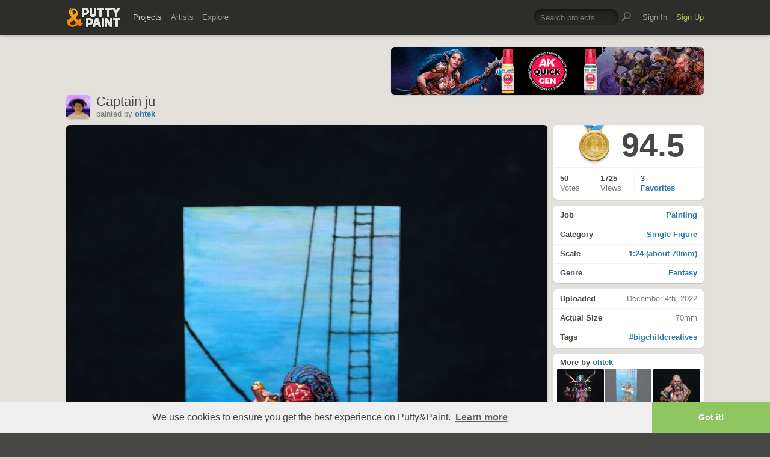

--- FILE ---
content_type: text/html; charset=UTF-8
request_url: https://www.puttyandpaint.com/ajax/comments/39806
body_size: 1814
content:
			
	
			<ul id="comments-list">
		
				<li class="cf has_replies">
					<div class="memberphoto">
													<img src="/images/member_photos/cache/photo_1484_m.jpg" alt="" width="50" height="50" />
											</div>
					<div class="comment cf">
						<h3><a href="https://www.puttyandpaint.com/Cincinnato" title="">Francesco Thau</a><span class="pro-badge"><a href="/upgrade">PLUS</a></span></h3>
						Gold
						<aside class="comment-info">
							December 4th, 2022 14:32
																				</aside>
					</div>
				
				<ul class="replied cmt_lvl_0">
				
				
		
				<li class="cf">
					<div class="memberphoto">
													<img src="/images/member_photos/cache/photo_5283_m.jpg" alt="" width="50" height="50" />
											</div>
					<div class="comment cf">
						<h3><a href="https://www.puttyandpaint.com/ohtek" title="">ohtek</a></h3>
						Thnx my friend!
						<aside class="comment-info">
							December 4th, 2022 14:34
																				</aside>
					</div>
				
				
				</li></ul>
				
				
				</li>
		
				<li class="cf has_replies">
					<div class="memberphoto">
													<img src="/images/member_photos/cache/photo_947_m.jpg" alt="" width="50" height="50" />
											</div>
					<div class="comment cf">
						<h3><a href="https://www.puttyandpaint.com/Nakatan" title="">Melnikov Ivan &quot;Nakatan&quot;</a></h3>
						great painting!
						<aside class="comment-info">
							December 4th, 2022 15:51
																				</aside>
					</div>
				
				<ul class="replied cmt_lvl_0">
				
				
		
				<li class="cf">
					<div class="memberphoto">
													<img src="/images/member_photos/cache/photo_5283_m.jpg" alt="" width="50" height="50" />
											</div>
					<div class="comment cf">
						<h3><a href="https://www.puttyandpaint.com/ohtek" title="">ohtek</a></h3>
						Thnx always!!
						<aside class="comment-info">
							December 4th, 2022 15:56
																				</aside>
					</div>
				
				
				</li></ul>
				
				
				</li>
		
				<li class="cf has_replies">
					<div class="memberphoto">
													<img src="/images/member_photos/cache/photo_1630_m.jpeg" alt="" width="50" height="50" />
											</div>
					<div class="comment cf">
						<h3><a href="https://www.puttyandpaint.com/girlpainter57" title="">girlpainter57</a></h3>
						great work gold
						<aside class="comment-info">
							December 4th, 2022 16:52
																				</aside>
					</div>
				
				<ul class="replied cmt_lvl_0">
				
				
		
				<li class="cf">
					<div class="memberphoto">
													<img src="/images/member_photos/cache/photo_5283_m.jpg" alt="" width="50" height="50" />
											</div>
					<div class="comment cf">
						<h3><a href="https://www.puttyandpaint.com/ohtek" title="">ohtek</a></h3>
						Thnx U so much.!
						<aside class="comment-info">
							December 4th, 2022 21:44
																				</aside>
					</div>
				
				
				</li></ul>
				
				
				</li>
		
				<li class="cf has_replies">
					<div class="memberphoto">
						<img src="/assets/gfx/photo_missing.png" width="50" height="50">
											</div>
					<div class="comment cf">
						<h3><a href="https://www.puttyandpaint.com/wdj5807" title="">wdj5807</a></h3>
						어이쿠 배경까지...
골드 받으십시요.
						<aside class="comment-info">
							December 5th, 2022 00:22
																				</aside>
					</div>
				
				<ul class="replied cmt_lvl_0">
				
				
		
				<li class="cf">
					<div class="memberphoto">
													<img src="/images/member_photos/cache/photo_5283_m.jpg" alt="" width="50" height="50" />
											</div>
					<div class="comment cf">
						<h3><a href="https://www.puttyandpaint.com/ohtek" title="">ohtek</a></h3>
						오 감사합니다!
						<aside class="comment-info">
							December 5th, 2022 00:34
																				</aside>
					</div>
				
				
				</li></ul>
				
				
				</li>
		
				<li class="cf has_replies">
					<div class="memberphoto">
													<img src="/images/member_photos/cache/photo_4540_m.jpg" alt="" width="50" height="50" />
											</div>
					<div class="comment cf">
						<h3><a href="https://www.puttyandpaint.com/horockx2" title="">horockx2</a></h3>
						골드여 골드 ~~
						<aside class="comment-info">
							December 5th, 2022 02:39
																				</aside>
					</div>
				
				<ul class="replied cmt_lvl_0">
				
				
		
				<li class="cf">
					<div class="memberphoto">
													<img src="/images/member_photos/cache/photo_5283_m.jpg" alt="" width="50" height="50" />
											</div>
					<div class="comment cf">
						<h3><a href="https://www.puttyandpaint.com/ohtek" title="">ohtek</a></h3>
						감사합니다~!
						<aside class="comment-info">
							December 5th, 2022 04:07
																				</aside>
					</div>
				
				
				</li></ul>
				
				
				</li>
		
				<li class="cf has_replies">
					<div class="memberphoto">
													<img src="/images/member_photos/cache/photo_8420_m.jpg" alt="" width="50" height="50" />
											</div>
					<div class="comment cf">
						<h3><a href="https://www.puttyandpaint.com/ParaskeyasMarazakis" title="">Paraskeyas Marazakis</a></h3>
						Beautifull work!
						<aside class="comment-info">
							December 5th, 2022 06:50
																				</aside>
					</div>
				
				<ul class="replied cmt_lvl_0">
				
				
		
				<li class="cf">
					<div class="memberphoto">
													<img src="/images/member_photos/cache/photo_5283_m.jpg" alt="" width="50" height="50" />
											</div>
					<div class="comment cf">
						<h3><a href="https://www.puttyandpaint.com/ohtek" title="">ohtek</a></h3>
						Thnx~!
						<aside class="comment-info">
							December 5th, 2022 08:00
																				</aside>
					</div>
				
				
				</li></ul>
				
				
				</li>
		
				<li class="cf has_replies">
					<div class="memberphoto">
													<img src="/images/member_photos/cache/photo_4740_m.jpg" alt="" width="50" height="50" />
											</div>
					<div class="comment cf">
						<h3><a href="https://www.puttyandpaint.com/ydjin1" title="">Evgeny Golubev</a></h3>
						Very nice! Gold!
						<aside class="comment-info">
							December 5th, 2022 10:26
																				</aside>
					</div>
				
				<ul class="replied cmt_lvl_0">
				
				
		
				<li class="cf">
					<div class="memberphoto">
													<img src="/images/member_photos/cache/photo_5283_m.jpg" alt="" width="50" height="50" />
											</div>
					<div class="comment cf">
						<h3><a href="https://www.puttyandpaint.com/ohtek" title="">ohtek</a></h3>
						thnx~!
						<aside class="comment-info">
							December 5th, 2022 10:58
																				</aside>
					</div>
				
				
				</li></ul>
				
				
				</li>
		
				<li class="cf has_replies">
					<div class="memberphoto">
													<img src="/images/member_photos/cache/photo_5056_m.jpg" alt="" width="50" height="50" />
											</div>
					<div class="comment cf">
						<h3><a href="https://www.puttyandpaint.com/wolfs" title="">eric wolfs</a><span class="pro-badge"><a href="/upgrade">PLUS</a></span></h3>
						great job ! Gold
						<aside class="comment-info">
							December 5th, 2022 10:40
																				</aside>
					</div>
				
				<ul class="replied cmt_lvl_0">
				
				
		
				<li class="cf">
					<div class="memberphoto">
													<img src="/images/member_photos/cache/photo_5283_m.jpg" alt="" width="50" height="50" />
											</div>
					<div class="comment cf">
						<h3><a href="https://www.puttyandpaint.com/ohtek" title="">ohtek</a></h3>
						thnx eric~!
						<aside class="comment-info">
							December 5th, 2022 10:58
																				</aside>
					</div>
				
				
				</li></ul>
				
				
				</li>
		
				<li class="cf has_replies">
					<div class="memberphoto">
													<img src="/images/member_photos/cache/photo_8220_m.jpg" alt="" width="50" height="50" />
											</div>
					<div class="comment cf">
						<h3><a href="https://www.puttyandpaint.com/Jesper" title="">Sergey Cheremshantsev</a></h3>
						Gold!!
						<aside class="comment-info">
							December 5th, 2022 11:44
																				</aside>
					</div>
				
				<ul class="replied cmt_lvl_0">
				
				
		
				<li class="cf">
					<div class="memberphoto">
													<img src="/images/member_photos/cache/photo_5283_m.jpg" alt="" width="50" height="50" />
											</div>
					<div class="comment cf">
						<h3><a href="https://www.puttyandpaint.com/ohtek" title="">ohtek</a></h3>
						thnx~!
						<aside class="comment-info">
							December 5th, 2022 11:46
																				</aside>
					</div>
				
				
				</li></ul>
				
				
				</li>
		
				<li class="cf has_replies">
					<div class="memberphoto">
						<img src="/assets/gfx/photo_missing.png" width="50" height="50">
											</div>
					<div class="comment cf">
						<h3><a href="https://www.puttyandpaint.com/Henry" title="">Andrey Miroshnichenko</a></h3>
						Great work! Gold!
						<aside class="comment-info">
							December 5th, 2022 13:24
																				</aside>
					</div>
				
				<ul class="replied cmt_lvl_0">
				
				
		
				<li class="cf">
					<div class="memberphoto">
													<img src="/images/member_photos/cache/photo_5283_m.jpg" alt="" width="50" height="50" />
											</div>
					<div class="comment cf">
						<h3><a href="https://www.puttyandpaint.com/ohtek" title="">ohtek</a></h3>
						Thnx~!
						<aside class="comment-info">
							December 5th, 2022 13:50
																				</aside>
					</div>
				
				
				</li></ul>
				
				
				</li>
		
				<li class="cf has_replies">
					<div class="memberphoto">
													<img src="/images/member_photos/cache/photo_1193_m.jpg" alt="" width="50" height="50" />
											</div>
					<div class="comment cf">
						<h3><a href="https://www.puttyandpaint.com/SteveSki" title="">Steven Zuleski</a><span class="pro-badge"><a href="/upgrade">PLUS</a></span></h3>
						Impressive color works, she's a beauty!
						<aside class="comment-info">
							December 5th, 2022 15:44
																				</aside>
					</div>
				
				<ul class="replied cmt_lvl_0">
				
				
		
				<li class="cf">
					<div class="memberphoto">
													<img src="/images/member_photos/cache/photo_5283_m.jpg" alt="" width="50" height="50" />
											</div>
					<div class="comment cf">
						<h3><a href="https://www.puttyandpaint.com/ohtek" title="">ohtek</a></h3>
						Wow thnx!
						<aside class="comment-info">
							December 5th, 2022 19:48
																				</aside>
					</div>
				
				
				</li></ul>
				
				
				</li>
		
				<li class="cf has_replies">
					<div class="memberphoto">
													<img src="/images/member_photos/cache/photo_5688_m.jpg" alt="" width="50" height="50" />
											</div>
					<div class="comment cf">
						<h3><a href="https://www.puttyandpaint.com/Poliakov_Andrii" title="">Poliakov_Andrii</a></h3>
						GOLD!!!!!
						<aside class="comment-info">
							December 5th, 2022 17:44
																				</aside>
					</div>
				
				<ul class="replied cmt_lvl_0">
				
				
		
				<li class="cf">
					<div class="memberphoto">
													<img src="/images/member_photos/cache/photo_5283_m.jpg" alt="" width="50" height="50" />
											</div>
					<div class="comment cf">
						<h3><a href="https://www.puttyandpaint.com/ohtek" title="">ohtek</a></h3>
						Thnx!!
						<aside class="comment-info">
							December 5th, 2022 19:49
																				</aside>
					</div>
				
				
				</li></ul>
				
				
				</li>
		
				<li class="cf has_replies">
					<div class="memberphoto">
													<img src="/images/member_photos/cache/photo_5249_m.jpg" alt="" width="50" height="50" />
											</div>
					<div class="comment cf">
						<h3><a href="https://www.puttyandpaint.com/Kaylee92933" title="">John Delamere</a></h3>
						Great job!
						<aside class="comment-info">
							December 5th, 2022 19:57
																				</aside>
					</div>
				
				<ul class="replied cmt_lvl_0">
				
				
		
				<li class="cf">
					<div class="memberphoto">
													<img src="/images/member_photos/cache/photo_5283_m.jpg" alt="" width="50" height="50" />
											</div>
					<div class="comment cf">
						<h3><a href="https://www.puttyandpaint.com/ohtek" title="">ohtek</a></h3>
						Thnx~!
						<aside class="comment-info">
							December 5th, 2022 20:25
																				</aside>
					</div>
				
				
				</li></ul>
				
				
				</li>
		
				<li class="cf has_replies">
					<div class="memberphoto">
													<img src="/images/member_photos/cache/photo_9379_m.jpeg" alt="" width="50" height="50" />
											</div>
					<div class="comment cf">
						<h3><a href="https://www.puttyandpaint.com/holgerschwarz" title="">Holger Schwarz</a><span class="pro-badge"><a href="/upgrade">PLUS</a></span></h3>
						Schöne Arbeit Ohtek , Deine See Räuberbraut kann gerne auf eines 
     meiner Schiffsmodelle anheuern 1 !!! 
  Herzliche Grüße
						<aside class="comment-info">
							December 5th, 2022 21:06
																				</aside>
					</div>
				
				<ul class="replied cmt_lvl_0">
				
				
		
				<li class="cf">
					<div class="memberphoto">
													<img src="/images/member_photos/cache/photo_5283_m.jpg" alt="" width="50" height="50" />
											</div>
					<div class="comment cf">
						<h3><a href="https://www.puttyandpaint.com/ohtek" title="">ohtek</a></h3>
						U always kind! Thnx!
						<aside class="comment-info">
							December 5th, 2022 21:29
																				</aside>
					</div>
				
				
				</li></ul>
				
				
				</li>
		
				<li class="cf has_replies">
					<div class="memberphoto">
													<img src="/images/member_photos/cache/photo_5197_m.jpg" alt="" width="50" height="50" />
											</div>
					<div class="comment cf">
						<h3><a href="https://www.puttyandpaint.com/Bratishka0579" title="">Bratishka0579</a></h3>
						Пиастры пиратке!
						<aside class="comment-info">
							December 6th, 2022 17:41
																				</aside>
					</div>
				
				<ul class="replied cmt_lvl_0">
				
				
		
				<li class="cf">
					<div class="memberphoto">
													<img src="/images/member_photos/cache/photo_5283_m.jpg" alt="" width="50" height="50" />
											</div>
					<div class="comment cf">
						<h3><a href="https://www.puttyandpaint.com/ohtek" title="">ohtek</a></h3>
						Thnx~!
						<aside class="comment-info">
							December 6th, 2022 23:07
																				</aside>
					</div>
				
				
				</li></ul>
				
				
				</li>
		
				<li class="cf">
					<div class="memberphoto">
													<img src="/images/member_photos/cache/photo_996_m.jpg" alt="" width="50" height="50" />
											</div>
					<div class="comment cf">
						<h3><a href="https://www.puttyandpaint.com/Vladimir" title="">Vladimir_Golubev</a></h3>
						Cool! Gold!
						<aside class="comment-info">
							December 31st, 2022 14:28
																				</aside>
					</div>
				
				
				
				
				
				</li>
		
				<li class="cf">
					<div class="memberphoto">
													<img src="/images/member_photos/cache/photo_80_m.jpeg" alt="" width="50" height="50" />
											</div>
					<div class="comment cf">
						<h3><a href="https://www.puttyandpaint.com/schiraga" title="">Fabrizio Schiraga</a><span class="pro-badge"><a href="/upgrade">PLUS</a></span></h3>
						Oro complimenti
						<aside class="comment-info">
							January 1st, 2023 09:12
																				</aside>
					</div>
				
				
				
				
				
				</li>
		
				<li class="cf">
					<div class="memberphoto">
													<img src="/images/member_photos/cache/photo_8667_m.jpg" alt="" width="50" height="50" />
											</div>
					<div class="comment cf">
						<h3><a href="https://www.puttyandpaint.com/vincenzo-gambino1982" title="">vincenzo gambino</a></h3>
						lovely ... gold
						<aside class="comment-info">
							January 3rd, 2023 16:08
																				</aside>
					</div>
				
				
				
				
				
				</li>
		
				<li class="cf">
					<div class="memberphoto">
													<img src="/images/member_photos/cache/photo_10592_m.jpg" alt="" width="50" height="50" />
											</div>
					<div class="comment cf">
						<h3><a href="https://www.puttyandpaint.com/yannis" title="">Yannis V. Papadopoulos</a></h3>
						excellent! Gold!
						<aside class="comment-info">
							June 4th, 2023 17:01
																				</aside>
					</div>
				
				
				
				
				
				</li>
		
				<li class="cf">
					<div class="memberphoto">
													<img src="/images/member_photos/cache/photo_10626_m.jpg" alt="" width="50" height="50" />
											</div>
					<div class="comment cf">
						<h3><a href="https://www.puttyandpaint.com/Tommy_Gunn" title="">Tommy Gunn</a></h3>
						Great textures.
						<aside class="comment-info">
							June 5th, 2023 22:46
																				</aside>
					</div>
				
				
				
				
				
				</li>
		
				<li class="cf">
					<div class="memberphoto">
						<img src="/assets/gfx/photo_missing.png" width="50" height="50">
											</div>
					<div class="comment cf">
						<h3><a href="https://www.puttyandpaint.com/Patrice-Vincent" title="">Patrice-Vincent</a><span class="pro-badge"><a href="/upgrade">PLUS</a></span></h3>
						Très jolie mise en scène, belle ambiance. Gold
						<aside class="comment-info">
							June 30th, 2023 00:07
																				</aside>
					</div>
				
				
				
				
				
				</li>
		
			</ul>
	

		
